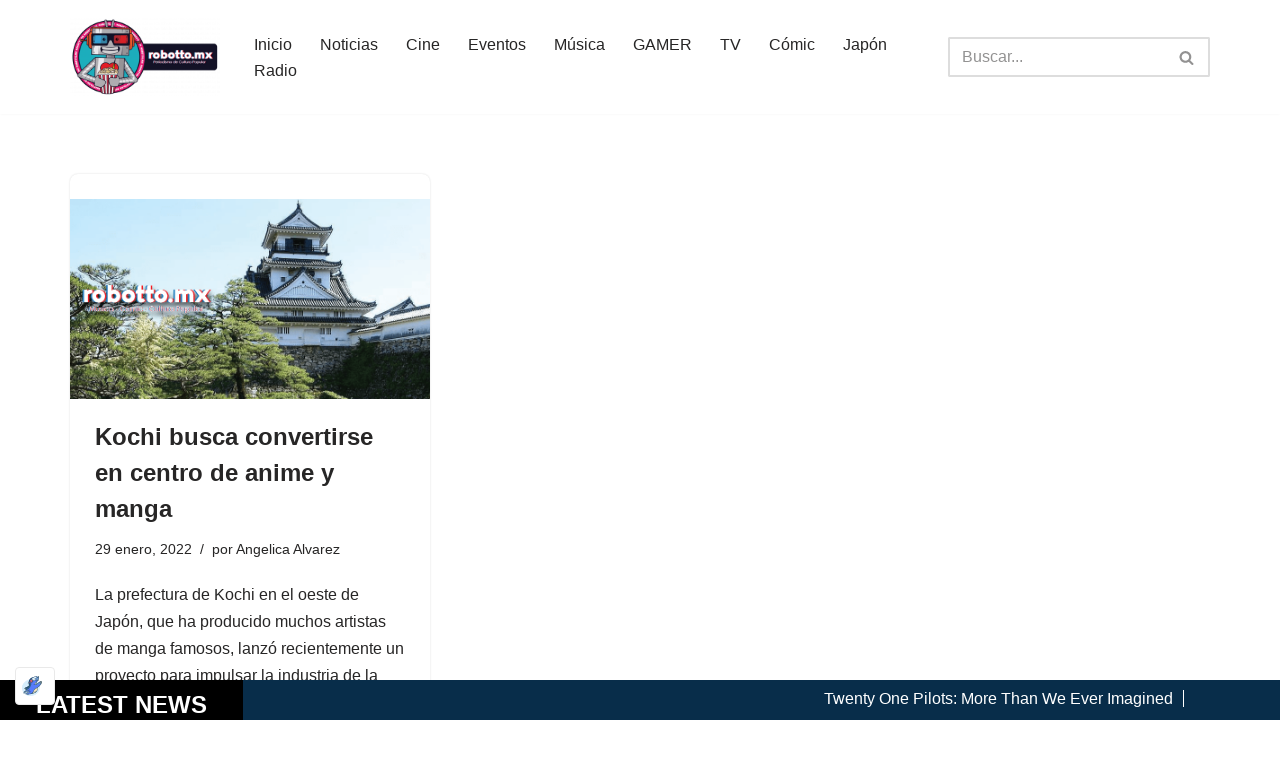

--- FILE ---
content_type: text/html; charset=utf-8
request_url: https://www.google.com/recaptcha/api2/aframe
body_size: 268
content:
<!DOCTYPE HTML><html><head><meta http-equiv="content-type" content="text/html; charset=UTF-8"></head><body><script nonce="7OmnPFYnWaKG1mZpkkBnpA">/** Anti-fraud and anti-abuse applications only. See google.com/recaptcha */ try{var clients={'sodar':'https://pagead2.googlesyndication.com/pagead/sodar?'};window.addEventListener("message",function(a){try{if(a.source===window.parent){var b=JSON.parse(a.data);var c=clients[b['id']];if(c){var d=document.createElement('img');d.src=c+b['params']+'&rc='+(localStorage.getItem("rc::a")?sessionStorage.getItem("rc::b"):"");window.document.body.appendChild(d);sessionStorage.setItem("rc::e",parseInt(sessionStorage.getItem("rc::e")||0)+1);localStorage.setItem("rc::h",'1768944049699');}}}catch(b){}});window.parent.postMessage("_grecaptcha_ready", "*");}catch(b){}</script></body></html>

--- FILE ---
content_type: application/javascript; charset=utf-8
request_url: https://fundingchoicesmessages.google.com/f/AGSKWxV7WV4OvjctdoBUunBNglA87-fI66sk6bmEL6c2zE_20Vvzs4e5dgzY0ssvdFbwi19Uoev4QNRoSx_R9Z0cP9tKCr2TcBy4md3i3MpFN7WykUHenoTc3n1vCL6zmVPMYQnGLQJc8g==?fccs=W251bGwsbnVsbCxudWxsLG51bGwsbnVsbCxudWxsLFsxNzY4OTQ0MDQ5LDg1NjAwMDAwMF0sbnVsbCxudWxsLG51bGwsW251bGwsWzcsNl0sbnVsbCxudWxsLG51bGwsbnVsbCxudWxsLG51bGwsbnVsbCxudWxsLG51bGwsM10sImh0dHBzOi8vcm9ib3R0by5teC90YWcvcHJlZmVjdHVyYS1kZS1rb2NoaS8iLG51bGwsW1s4LCI5b0VCUi01bXFxbyJdLFs5LCJlbi1VUyJdLFsxNiwiWzEsMSwxXSJdLFsxOSwiMiJdLFsxNywiWzBdIl0sWzI0LCIiXSxbMjUsIltbMzEwNjE2OTEsMzEwNjE2OTNdXSJdLFsyOSwiZmFsc2UiXV1d
body_size: 114
content:
if (typeof __googlefc.fcKernelManager.run === 'function') {"use strict";this.default_ContributorServingResponseClientJs=this.default_ContributorServingResponseClientJs||{};(function(_){var window=this;
try{
var qp=function(a){this.A=_.t(a)};_.u(qp,_.J);var rp=function(a){this.A=_.t(a)};_.u(rp,_.J);rp.prototype.getWhitelistStatus=function(){return _.F(this,2)};var sp=function(a){this.A=_.t(a)};_.u(sp,_.J);var tp=_.ed(sp),up=function(a,b,c){this.B=a;this.j=_.A(b,qp,1);this.l=_.A(b,_.Pk,3);this.F=_.A(b,rp,4);a=this.B.location.hostname;this.D=_.Fg(this.j,2)&&_.O(this.j,2)!==""?_.O(this.j,2):a;a=new _.Qg(_.Qk(this.l));this.C=new _.dh(_.q.document,this.D,a);this.console=null;this.o=new _.mp(this.B,c,a)};
up.prototype.run=function(){if(_.O(this.j,3)){var a=this.C,b=_.O(this.j,3),c=_.fh(a),d=new _.Wg;b=_.hg(d,1,b);c=_.C(c,1,b);_.jh(a,c)}else _.gh(this.C,"FCNEC");_.op(this.o,_.A(this.l,_.De,1),this.l.getDefaultConsentRevocationText(),this.l.getDefaultConsentRevocationCloseText(),this.l.getDefaultConsentRevocationAttestationText(),this.D);_.pp(this.o,_.F(this.F,1),this.F.getWhitelistStatus());var e;a=(e=this.B.googlefc)==null?void 0:e.__executeManualDeployment;a!==void 0&&typeof a==="function"&&_.To(this.o.G,
"manualDeploymentApi")};var vp=function(){};vp.prototype.run=function(a,b,c){var d;return _.v(function(e){d=tp(b);(new up(a,d,c)).run();return e.return({})})};_.Tk(7,new vp);
}catch(e){_._DumpException(e)}
}).call(this,this.default_ContributorServingResponseClientJs);
// Google Inc.

//# sourceURL=/_/mss/boq-content-ads-contributor/_/js/k=boq-content-ads-contributor.ContributorServingResponseClientJs.en_US.9oEBR-5mqqo.es5.O/d=1/exm=ad_blocking_detection_executable,kernel_loader,loader_js_executable/ed=1/rs=AJlcJMwtVrnwsvCgvFVyuqXAo8GMo9641A/m=cookie_refresh_executable
__googlefc.fcKernelManager.run('\x5b\x5b\x5b7,\x22\x5b\x5bnull,\\\x22robotto.mx\\\x22,\\\x22AKsRol8fxIcGkP-BEiCKmpHSZMhy7kdqnWSxST7b9QoBRSFyeZlNZOEC16kDGyRshpIJ5iSAEVp2_T_bTYarigUcRxwJUexLrYTHKynYVjEy8oi9V5BizLDdgQsJhCvALh-VMA8ordCnlfcp61PkaIyWjRQDbWt3rg\\\\u003d\\\\u003d\\\x22\x5d,null,\x5b\x5bnull,null,null,\\\x22https:\/\/fundingchoicesmessages.google.com\/f\/AGSKWxWe8CjbHV_QWsDj60dVDw-ywvOIItVM6_eUPJkExeAQE3aO_A84zekMNPKJjm6GEuYH078FgqnengZkDNg8hwTC6X32fHRV82ADO1BKWkWQ3N_PDYvGHTbkrQ44gh24J1OZ6xy1bg\\\\u003d\\\\u003d\\\x22\x5d,null,null,\x5bnull,null,null,\\\x22https:\/\/fundingchoicesmessages.google.com\/el\/AGSKWxUsZG5r8f3FBKkfKWjyI9hk5Bmjw5xn5SXcxKFcOijnj0ejsUynYR2LI4mooQAJMEFul5_S2mVg9T5CzQyLDAbLv7tMv9xZEe_HbG-XRk-Zj-fen1Y25kI5BOyJw3hfdY4Cg-Er8Q\\\\u003d\\\\u003d\\\x22\x5d,null,\x5bnull,\x5b7,6\x5d,null,null,null,null,null,null,null,null,null,3\x5d\x5d,\x5b2,1\x5d\x5d\x22\x5d\x5d,\x5bnull,null,null,\x22https:\/\/fundingchoicesmessages.google.com\/f\/AGSKWxWYggo3j5bIvtYCJDdCwnTGDBrWqHqCm8-bgK1N-HgBRqf-KF100TmKosNN2vByEPP8XDnKmtAhpWp9G_0DkJ4EKE4Jiw_yTZi4gQHnEAusmfpfZxhuwUrFsuA9ns6EQ20WMeXx-w\\u003d\\u003d\x22\x5d\x5d');}

--- FILE ---
content_type: application/javascript; charset=utf-8
request_url: https://fundingchoicesmessages.google.com/f/AGSKWxWV-DyPgXXeS8eJBl_eyF7Iu6LgqJK-aSWeuD0kKhBHcsc-5ePCXDj-dVDPZufFEs066ga6N6DChDkdrbKR7QcE9niGLqK2lSaGu9eIWWXDvezMUjCOQ3P957FLxVDnGiznUc0aM-uNKq84Xkk42emc4DXlJkYeSovktNDthRWGYMe8IJ1-rf7fTtNQ/__advertising_header./alternet.ad?/css/ads-/exbls1.js?_collect/ads/
body_size: -1290
content:
window['f107d8e7-2e2d-4a48-aacb-80515b9f60df'] = true;